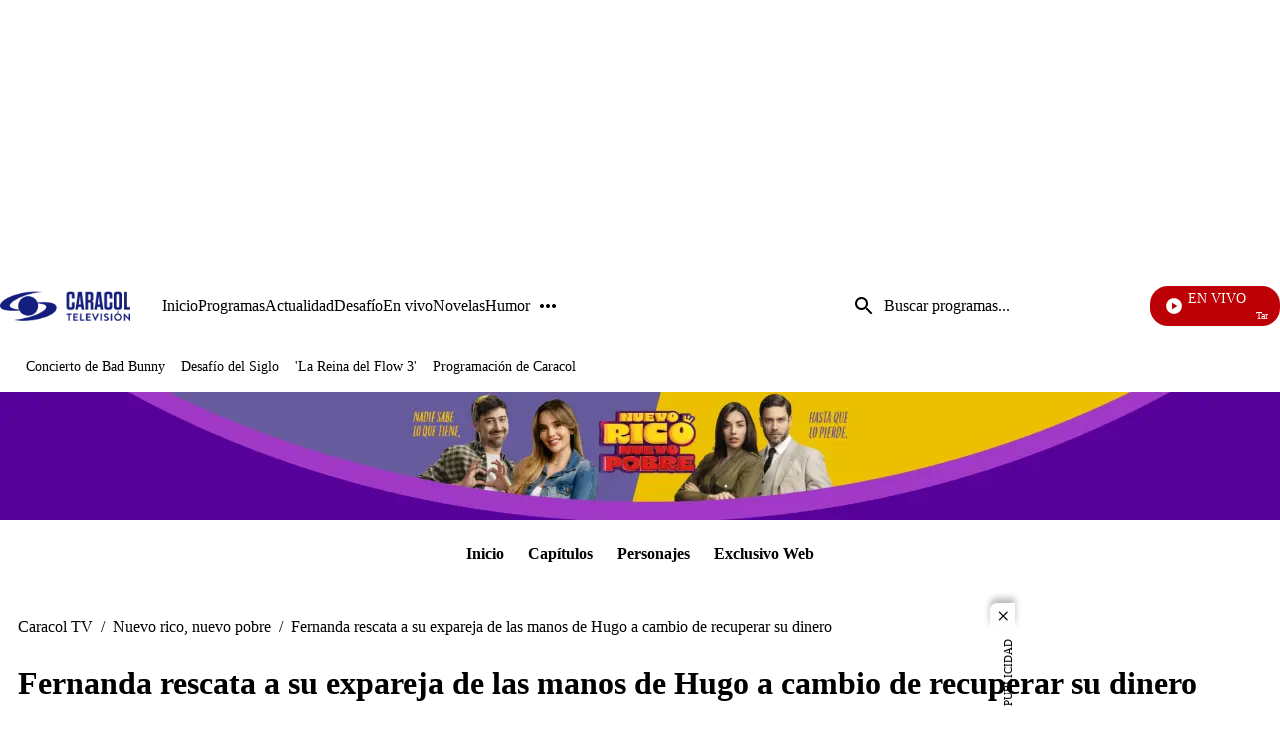

--- FILE ---
content_type: application/javascript; charset=utf-8
request_url: https://fundingchoicesmessages.google.com/f/AGSKWxXGRFOsDivzbgRi7AgSSwBdYfLLubpABzkqGVc52mTdA2cMzQxWekodNdYtHow3VkB2qWlWXhjTwsgRjR3wNbL0u5NYDQGi3E-XAeeqQrkku_3zSPwWK-diiDicyClBpMkp-NXhJV0bCf-tgpXlrJjjAby3pOaNYFVEAPEP4XH_F1ntUWK5bAxRGjHW/_/mobile_ad._160x290./sponsored-links-_advert_sliders//dtiadvert125x125.
body_size: -1288
content:
window['21eb3017-2d6e-40c5-970c-37cd21c2c6b8'] = true;

--- FILE ---
content_type: application/javascript; charset=utf-8
request_url: https://fundingchoicesmessages.google.com/f/AGSKWxUyvCpaUm1jcy5LFNCHfR7l_GbqyAj3El1Gp1du3VnEH5p5hvrC9tQ1r_MciuGk4UfbpHle5gj4zAv7rwcM7Mrx3FhOqfj2UITPTRzLUiv4PDuRDgXjOucxsEvd-EUsyB1EKPjYDA==?fccs=W251bGwsbnVsbCxudWxsLG51bGwsbnVsbCxudWxsLFsxNzY5MzMwNzcxLDY2ODAwMDAwMF0sbnVsbCxudWxsLG51bGwsW251bGwsWzcsNl0sbnVsbCxudWxsLG51bGwsbnVsbCxudWxsLG51bGwsbnVsbCxudWxsLG51bGwsMV0sImh0dHBzOi8vd3d3LmNhcmFjb2x0di5jb20vbnVldm8tcmljby1udWV2by1wb2JyZS9mZXJuYW5kYS1yZXNjYXRhLWEtc3UtZXhwYXJlamEtZGUtbGFzLW1hbm9zLWRlLWh1Z28tYS1jYW1iaW8tZGUtcmVjdXBlcmFyLXN1LWRpbmVybyIsbnVsbCxbWzgsIms2MVBCam1rNk8wIl0sWzksImVuLVVTIl0sWzE2LCJbMSwxLDFdIl0sWzE5LCIyIl0sWzE3LCJbMF0iXSxbMjQsIiJdLFsyOSwiZmFsc2UiXV1d
body_size: 120
content:
if (typeof __googlefc.fcKernelManager.run === 'function') {"use strict";this.default_ContributorServingResponseClientJs=this.default_ContributorServingResponseClientJs||{};(function(_){var window=this;
try{
var qp=function(a){this.A=_.t(a)};_.u(qp,_.J);var rp=function(a){this.A=_.t(a)};_.u(rp,_.J);rp.prototype.getWhitelistStatus=function(){return _.F(this,2)};var sp=function(a){this.A=_.t(a)};_.u(sp,_.J);var tp=_.ed(sp),up=function(a,b,c){this.B=a;this.j=_.A(b,qp,1);this.l=_.A(b,_.Pk,3);this.F=_.A(b,rp,4);a=this.B.location.hostname;this.D=_.Fg(this.j,2)&&_.O(this.j,2)!==""?_.O(this.j,2):a;a=new _.Qg(_.Qk(this.l));this.C=new _.dh(_.q.document,this.D,a);this.console=null;this.o=new _.mp(this.B,c,a)};
up.prototype.run=function(){if(_.O(this.j,3)){var a=this.C,b=_.O(this.j,3),c=_.fh(a),d=new _.Wg;b=_.hg(d,1,b);c=_.C(c,1,b);_.jh(a,c)}else _.gh(this.C,"FCNEC");_.op(this.o,_.A(this.l,_.De,1),this.l.getDefaultConsentRevocationText(),this.l.getDefaultConsentRevocationCloseText(),this.l.getDefaultConsentRevocationAttestationText(),this.D);_.pp(this.o,_.F(this.F,1),this.F.getWhitelistStatus());var e;a=(e=this.B.googlefc)==null?void 0:e.__executeManualDeployment;a!==void 0&&typeof a==="function"&&_.To(this.o.G,
"manualDeploymentApi")};var vp=function(){};vp.prototype.run=function(a,b,c){var d;return _.v(function(e){d=tp(b);(new up(a,d,c)).run();return e.return({})})};_.Tk(7,new vp);
}catch(e){_._DumpException(e)}
}).call(this,this.default_ContributorServingResponseClientJs);
// Google Inc.

//# sourceURL=/_/mss/boq-content-ads-contributor/_/js/k=boq-content-ads-contributor.ContributorServingResponseClientJs.en_US.k61PBjmk6O0.es5.O/d=1/exm=ad_blocking_detection_executable,kernel_loader,loader_js_executable/ed=1/rs=AJlcJMztj-kAdg6DB63MlSG3pP52LjSptg/m=cookie_refresh_executable
__googlefc.fcKernelManager.run('\x5b\x5b\x5b7,\x22\x5b\x5bnull,\\\x22caracoltv.com\\\x22,\\\x22AKsRol_0gJJ_J_SbdG25MSlfGL-HonmfzuKJD2kkNdgX-Hq3jc6knsbi_Z4g5bqEuSzMjhEmmXNTHzF8TCF3nXuSJ227Th897sxVvPI1OR0PwFNuizYSv10zTOW0AkcByJqpddcccY6xCyKo77CGc8bqjF79DB6-mw\\\\u003d\\\\u003d\\\x22\x5d,null,\x5b\x5bnull,null,null,\\\x22https:\/\/fundingchoicesmessages.google.com\/f\/AGSKWxU7ysCSZA2Rf4MBLMuYnPkVeQGi49mkhn2u7ZAzrNxhWNVQIAqT5hUz15IhsyilcW0VjgKeLYjm4La7Lf9sQ1S_pyqgrH7pr1SMJGo3568qHensJoh2DQqr6SLMN-3jmzRJ_PozoQ\\\\u003d\\\\u003d\\\x22\x5d,null,null,\x5bnull,null,null,\\\x22https:\/\/fundingchoicesmessages.google.com\/el\/AGSKWxVe11PCwaDvXaGQQwyiKKZ1D-y_wSWdcHfMLLPYC41eAhQdJnBAgZy6T0VpYD6KfTY9idJpdm4t8UyOF4MyTgChn1jZgNBr0Ylz5I-B3S6pjTfvdXd91saWhhVt1Tx5p4g69bUFBw\\\\u003d\\\\u003d\\\x22\x5d,null,\x5bnull,\x5b7,6\x5d,null,null,null,null,null,null,null,null,null,1\x5d\x5d,\x5b3,1\x5d\x5d\x22\x5d\x5d,\x5bnull,null,null,\x22https:\/\/fundingchoicesmessages.google.com\/f\/AGSKWxVy-muOA0hqYXMAv7otko-bAuIznUjDXT3sjrraOd94tR7B8tI_dqgUh6TxR6uVVSxt4fI48y4P6YPrXwjdfqeC2vHeD8AkvNEMcHqgVxkzU4FA4qfMyawbn-gSk1e5YrFmqn4zZA\\u003d\\u003d\x22\x5d\x5d');}

--- FILE ---
content_type: text/javascript
request_url: https://caracoltv.brightspotcdn.com/resource/0000019a-73bd-d0fa-afbe-f3bdf16b0000/styleguide/All-article.min.1581c9c715e885f8f47160ee8db87e5d.gz.js
body_size: 3750
content:
!function(){"use strict";var e,t,o={},r={};function n(e){var t=r[e];if(void 0!==t)return t.exports;var i=r[e]={exports:{}};return o[e](i,i.exports,n),i.exports}n.m=o,n.d=function(e,t){for(var o in t)n.o(t,o)&&!n.o(e,o)&&Object.defineProperty(e,o,{enumerable:!0,get:t[o]})},n.f={},n.e=function(e){return Promise.all(Object.keys(n.f).reduce((function(t,o){return n.f[o](e,t),t}),[]))},n.u=function(e){return e+"."+{26:"3657467ee04838a49d2a",82:"036c8a50c6e0e73e2b3c",89:"0ae4c71bcc401d334c2f",126:"7d0b2c5d532bb433acc8",158:"bac2317e65074d60a524",209:"c9645cbe42c0d7bfcdfe",308:"f29044bfa07ebc7e7f4e",380:"9e3deed921771a33d122",426:"b3d42d175c8f10b46506",539:"968f916e8f74b4e19f57",584:"b8a47507b4d6ef7d4151",868:"49c822c0c6bccdd75f69",937:"70100220261933114545",966:"909e4083cb7058534949"}[e]+".js"},n.miniCssF=function(e){},n.g=function(){if("object"==typeof globalThis)return globalThis;try{return this||new Function("return this")()}catch(e){if("object"==typeof window)return window}}(),n.o=function(e,t){return Object.prototype.hasOwnProperty.call(e,t)},e={},t="brightspot-theme-ctv:",n.l=function(o,r,i,s){if(e[o])e[o].push(r);else{var a,l;if(void 0!==i)for(var d=document.getElementsByTagName("script"),c=0;c<d.length;c++){var u=d[c];if(u.getAttribute("src")==o||u.getAttribute("data-webpack")==t+i){a=u;break}}a||(l=!0,(a=document.createElement("script")).charset="utf-8",a.timeout=120,n.nc&&a.setAttribute("nonce",n.nc),a.setAttribute("data-webpack",t+i),a.src=o),e[o]=[r];var m=function(t,r){a.onerror=a.onload=null,clearTimeout(p);var n=e[o];if(delete e[o],a.parentNode&&a.parentNode.removeChild(a),n&&n.forEach((function(e){return e(r)})),t)return t(r)},p=setTimeout(m.bind(null,void 0,{type:"timeout",target:a}),12e4);a.onerror=m.bind(null,a.onerror),a.onload=m.bind(null,a.onload),l&&document.head.appendChild(a)}},n.r=function(e){"undefined"!=typeof Symbol&&Symbol.toStringTag&&Object.defineProperty(e,Symbol.toStringTag,{value:"Module"}),Object.defineProperty(e,"__esModule",{value:!0})},function(){var e;n.g.importScripts&&(e=n.g.location+"");var t=n.g.document;if(!e&&t&&(t.currentScript&&(e=t.currentScript.src),!e)){var o=t.getElementsByTagName("script");o.length&&(e=o[o.length-1].src)}if(!e)throw new Error("Automatic publicPath is not supported in this browser");e=e.replace(/#.*$/,"").replace(/\?.*$/,"").replace(/\/[^\/]+$/,"/"),n.p=e+"../"}(),function(){var e={344:0};n.f.j=function(t,o){var r=n.o(e,t)?e[t]:void 0;if(0!==r)if(r)o.push(r[2]);else{var i=new Promise((function(o,n){r=e[t]=[o,n]}));o.push(r[2]=i);var s=n.p+n.u(t),a=new Error;n.l(s,(function(o){if(n.o(e,t)&&(0!==(r=e[t])&&(e[t]=void 0),r)){var i=o&&("load"===o.type?"missing":o.type),s=o&&o.target&&o.target.src;a.message="Loading chunk "+t+" failed.\n("+i+": "+s+")",a.name="ChunkLoadError",a.type=i,a.request=s,r[1](a)}}),"chunk-"+t,t)}};var t=function(t,o){var r,i,s=o[0],a=o[1],l=o[2],d=0;if(s.some((function(t){return 0!==e[t]}))){for(r in a)n.o(a,r)&&(n.m[r]=a[r]);l&&l(n)}for(t&&t(o);d<s.length;d++)i=s[d],n.o(e,i)&&e[i]&&e[i][0](),e[i]=0},o=self.webpackChunkbrightspot_theme_ctv=self.webpackChunkbrightspot_theme_ctv||[];o.forEach(t.bind(null,0)),o.push=t.bind(null,o.push.bind(o))}();class i{constructor(){this.headSelector='head > title, head > meta, head > link:not([rel="preload"]), head > style[data-cssvarsponyfill], head > script[type="application/ld+json"]',this.headSelectorArticle='head > title, head > meta, head > link, head > style[data-cssvarsponyfill], head > script[type="application/ld+json"]',this.bodySelector="body > bs-page",this.bodyScriptSelector='body > bs-page script:not([type="text/bsptemplate"]):not([type="application/ld+json"])',this.pageScriptSelector='body > [data-page-scripts="true"] script',this.inProgress=!1,function e(){void 0===window.singlePageNavigation?setTimeout(e.bind(this),150):this.init()}.call(this)}init(){!0===window.singlePageNavigation&&this.createEventListeners()}pullRequest(e,t){if(this.inProgress)return;this.inProgress=!0,this.showLoader();const o=document.querySelector("html").classList.contains("ArticlePage");o&&(this.headSelector=this.headSelectorArticle),window.fetch(e).then((e=>e.ok?e.text():null)).then((r=>{if(!r)return void this.removeLoader();let n=(new window.DOMParser).parseFromString(r,"text/html");window.googletag&&window.googletag.destroySlots();for(let e of document.querySelector("html").attributes)document.querySelector("html").removeAttribute(e.name);for(let e of n.querySelector("html").attributes)document.querySelector("html").setAttributeNode(e.cloneNode(!0));let i=document.querySelectorAll(this.headSelector);for(let e=i.length;e--;)i[e].remove();let s=n.querySelectorAll(this.headSelector);for(let e=0;e<s.length;e++)document.querySelector("head").prepend(s[e]);for(let e of document.querySelector("body").attributes)document.querySelector("body").removeAttribute(e.name);for(let e of n.querySelector("body").attributes)document.querySelector("body").setAttributeNode(e.cloneNode(!0));let a=document.querySelectorAll(this.bodySelector);for(let e=a.length;e--;)a[e].parentNode&&a[e].parentNode.removeChild(a[e]);let l=n.querySelectorAll(this.bodySelector);for(let e=0;e<l.length;e++)document.querySelector("body").prepend(l[e]);if(o){let e=document.querySelectorAll(this.pageScriptSelector);for(let t=e.length;t--;)e[t].parentNode&&e[t].parentNode.removeChild(e[t]);let t=n.querySelectorAll(this.pageScriptSelector);for(let e=0;e<t.length;e++)document.querySelector('body > [data-page-scripts="true"]').append(t[e]);this.createScripts(this.pageScriptSelector)}if(t&&window.history.pushState({},null,e),"scrollRestoration"in window.history&&(window.history.scrollRestoration="manual"),window.scrollTo(0,0),this.createScripts(this.bodyScriptSelector),window.FB&&window.FB.XFBML.parse(),window.instgrm&&window.instgrm.Embeds.process(),document.querySelector(".TweetUrl")){window.twttr;let e=function(){void 0!==window.twttr&&void 0!==window.twttr.widgets&&"function"==typeof window.twttr.widgets.load?window.twttr.widgets.load():setTimeout(e,150)};e()}this.dispatchEventToListeners()})).then(this.inProgress=!1).catch((e=>{console.error(e.message)}))}createScripts(e){let t=document.querySelectorAll(e);for(let e=0;e<t.length;e++){let o=document.createElement("script");o.innerHTML=t[e].textContent;for(let r of t[e].attributes)o.setAttributeNode(r.cloneNode(!0));t[e].replaceWith(o)}}showLoader(){let e=document.createElement("div");e.className="preload",document.querySelector(this.bodySelector).prepend(e)}removeLoader(){document.querySelector(".preload").remove()}createEventListeners(){window.addEventListener("click",(e=>{let t=e.target.closest("a");if((null===t||"_blank"!==t.getAttribute("target"))&&t){let o=t.getAttribute("href")||"",r=t.getAttribute("rel")||"";(t.hostname===window.location.hostname||0===o.indexOf(".")||0===o.indexOf("/")||o.indexOf(":")>o.indexOf("/"))&&"nofollow"!==r&&this.isNecessarySinglePageNavigation()&&(e.preventDefault(),e.stopPropagation(),this.pullRequest(o,!0))}})),window.addEventListener("popstate",(()=>{if(this.isNecessarySinglePageNavigation()){let e=window.location.href;this.pullRequest(e,!1)}})),window.addEventListener("submit",(e=>{let t=e.target.closest("form.Page-header-search-form");if(t){e.preventDefault(),e.stopPropagation();let r=new window.URL(t.getAttribute("action")),n=new window.FormData(t);for(var o of n)r.searchParams.append(o[0],o[1]);this.pullRequest(r.href,!0)}}))}dispatchEventToListeners(){let e=new window.CustomEvent("Ajax:SinglePageNavigation");window.dispatchEvent(e)}isNecessarySinglePageNavigation(){return!0!==window.validateIfSinglePageNavigationIsNecessary||!0!==(document.querySelector(".AudioPlayerModuleFloating audio")||document.querySelector(".AudioPlayerModuleAdvanced audio")).paused}}function s(e,t,o){return(t=function(e){var t=function(e,t){if("object"!=typeof e||null===e)return e;var o=e[Symbol.toPrimitive];if(void 0!==o){var r=o.call(e,"string");if("object"!=typeof r)return r;throw new TypeError("@@toPrimitive must return a primitive value.")}return String(e)}(e);return"symbol"==typeof t?t:String(t)}(t))in e?Object.defineProperty(e,t,{value:o,enumerable:!0,configurable:!0,writable:!0}):e[t]=o,e}class a{constructor(){s(this,"customElementsMap",new Map),s(this,"debounceTimeout",null),s(this,"registrationInProgress",new Set),s(this,"mutationObserver",new MutationObserver((e=>{for(const t of e)for(const e of t.addedNodes)if(1===e.nodeType)for(const[t,o]of this.customElementsMap)(e.matches(t)||e.querySelector(t))&&(window.customElements.get(t)||this.registrationInProgress.has(t)||this.registerCustomElementWithDynamicImport(o))}))),this.mutationObserver.observe(document.body,{childList:!0,subtree:!0})}registerComponent(e){this.customElementsMap.set(e.elementName,e),document.querySelector(e.elementName)&&this.registerCustomElementWithDynamicImport(e)}async registerCustomElementWithDynamicImport(e){let{elementName:t,importModule:o}=e;try{if(this.registrationInProgress.has(t))return;if(this.registrationInProgress.add(t),!window.customElements.get(t)){const{default:e}=await o();window.customElements.define(t,e)}this.customElementsMap.delete(t),this.registrationInProgress.delete(t)}catch(e){this.registrationInProgress.delete(t),console.error(`Error importing "${t}":`,e)}}}var l=new Promise((e=>{"loading"===document.readyState?document.addEventListener("DOMContentLoaded",e):e()}));const d=[{elementName:"ps-banner",importModule:()=>n.e(158).then(n.bind(n,5570))},{elementName:"ps-footer-module",importModule:()=>n.e(426).then(n.bind(n,9426))},{elementName:"ps-countdown",importModule:()=>n.e(82).then(n.bind(n,9322))},{elementName:"ps-embassy",importModule:()=>n.e(937).then(n.bind(n,7937))},{elementName:"ps-firebase-push",importModule:()=>Promise.all([n.e(966),n.e(308)]).then(n.bind(n,3308))},{elementName:"ps-live-banner",importModule:()=>n.e(126).then(n.bind(n,1126))},{elementName:"ps-livemedia",importModule:()=>n.e(539).then(n.bind(n,5539))},{elementName:"ps-mediastream",importModule:()=>n.e(209).then(n.bind(n,209))},{elementName:"ps-header",importModule:()=>n.e(89).then(n.bind(n,6089))},{elementName:"ps-toggler",importModule:()=>n.e(584).then(n.bind(n,4584))},{elementName:"ps-youtubeplayer",importModule:()=>n.e(26).then(n.bind(n,26))},{elementName:"ps-lazy-section",importModule:()=>n.e(868).then(n.bind(n,5868))},{elementName:"ps-share-button",importModule:()=>n.e(380).then(n.bind(n,380))}];l.then((async()=>{const e=new a;d.forEach((t=>e.registerComponent(t))),new i}))}();